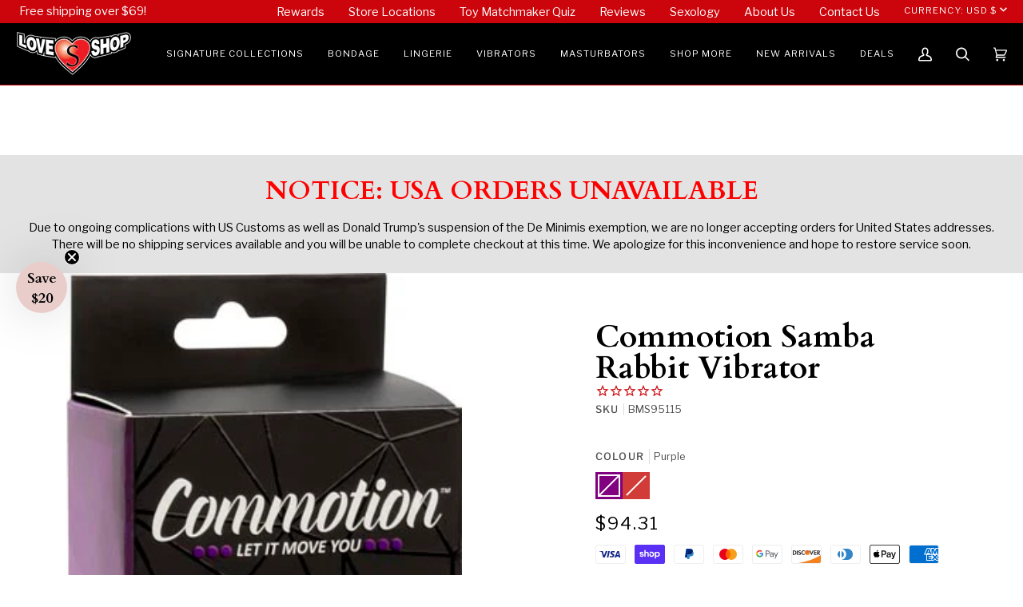

--- FILE ---
content_type: text/javascript
request_url: https://loveshoptoys.com/cdn/shop/t/184/assets/algolia_facets.js?v=1352670846996683781767220226
body_size: 270
content:
(function(algolia){"use strict";var rangeSlider=algolia.externals.widgets.rangeSlider,menu=algolia.externals.widgets.menu,refinementList=algolia.externals.widgets.refinementList,TYPES_TO_WIDGET={slider:{name:"rangeSlider",useDefault:!0,widget:rangeSlider},menu:{name:"menu",params:{limit:10},widget:menu},conjunctive:{name:"refinementList",params:{operator:"and",limit:10},widget:refinementList},disjunctive:{name:"refinementList",params:{operator:"or",limit:10},widget:refinementList}},sortByRefined=function(sortFunction){return function(a,b){if(a.refined!==b.refined){if(a.refined)return-1;if(b.refined)return 1}return sortFunction(a,b)}};algolia.facetSortFunctions={price_range:sortByRefined(function(a,b){return a.name.length===b.name.length?a.name.localeCompare(b.name):a.name.length-b.name.length})},algolia.facetDisplayFunctions={price_range:function(value){var values=value.split(":");return values.map(e=>algolia.formatMoney(Number(e)*100).replace(/\.\d+/,"")).join(" - ")}},algolia.facetCssClasses={root:"ais-facet",header:"ais-facet--header",body:"ais-facet--body",item:"ais-facet--item",label:"ais-facet--label",checkbox:"ais-facet--checkbox",active:"ais-facet--active",count:algolia.config.show_products?"ais-facet--count-distinct":"ais-facet--count"};var enabledFacets=algolia.config.facets.filter(facet=>facet.enabled||parseInt(facet.enabled,10));algolia.facets=enabledFacets.map(facet=>({...facet,escapedName:encodeURIComponent(facet.name)})),algolia.shownFacets=algolia.facets.filter(facet=>facet.type!=="hidden"),algolia.hiddenFacets=algolia.config.facets.filter(facet=>facet.type==="hidden");var facetToWidget=function(facet){var widget=TYPES_TO_WIDGET[facet.type],params=algolia.assign({},widget.params);params.container="[class~='ais-facet-"+facet.escapedName+"-container']",params.attribute=facet.name,params.templates={},params.cssClasses=algolia.facetCssClasses,params.templates.showMoreText=function(data,{html}){return algolia.instantSearchShowMore(data,html)},facet.searchable&&(params.searchable=!0,params.searchablePlaceholder="Search for "+facet.title,params.templates.searchableNoResults="<div> No matching for "+facet.title+"</div>"),params.templates.header=function(){return facet.title},widget.useDefault||(params.templates.item=(item,{html})=>algolia.instantSearchFacetItem(item,html)),algolia.facetSortFunctions[facet.name]&&(params.sortBy=algolia.facetSortFunctions[facet.name]);var displayFunction=algolia.facetDisplayFunctions[facet.name];return params.transformItems=function(items){return items.map(item=>({...item,type:facet.type,label:displayFunction?displayFunction(item.value):item.value}))},{name:widget.name,params,widget:widget.widget}},collection_facets=algolia.current_collection_id&&algolia.config.collection_facets&&algolia.config.collection_facets[algolia.current_collection_id]?algolia.config.collection_facets[algolia.current_collection_id]:algolia.config.collection_facets&&algolia.config.collection_facets.default;if(collection_facets){var enabledCollectionFacets=collection_facets.filter(facet=>facet.enabled||parseInt(facet.enabled,10));algolia.collectionFacets=enabledCollectionFacets.map(facet=>({...facet,escapedName:encodeURIComponent(facet.name)})),algolia.collectionShownFacets=algolia.collectionFacets.filter(facet=>facet.type!=="hidden"),algolia.collectionHiddenFacets=collection_facets.filter(facet=>facet.type==="hidden"),algolia.collectionFacetsWidgets=algolia.collectionShownFacets.map(facetToWidget)}algolia.facetsWidgets=algolia.shownFacets.map(facetToWidget)})(window.algoliaShopify);
//# sourceMappingURL=/cdn/shop/t/184/assets/algolia_facets.js.map?v=1352670846996683781767220226
